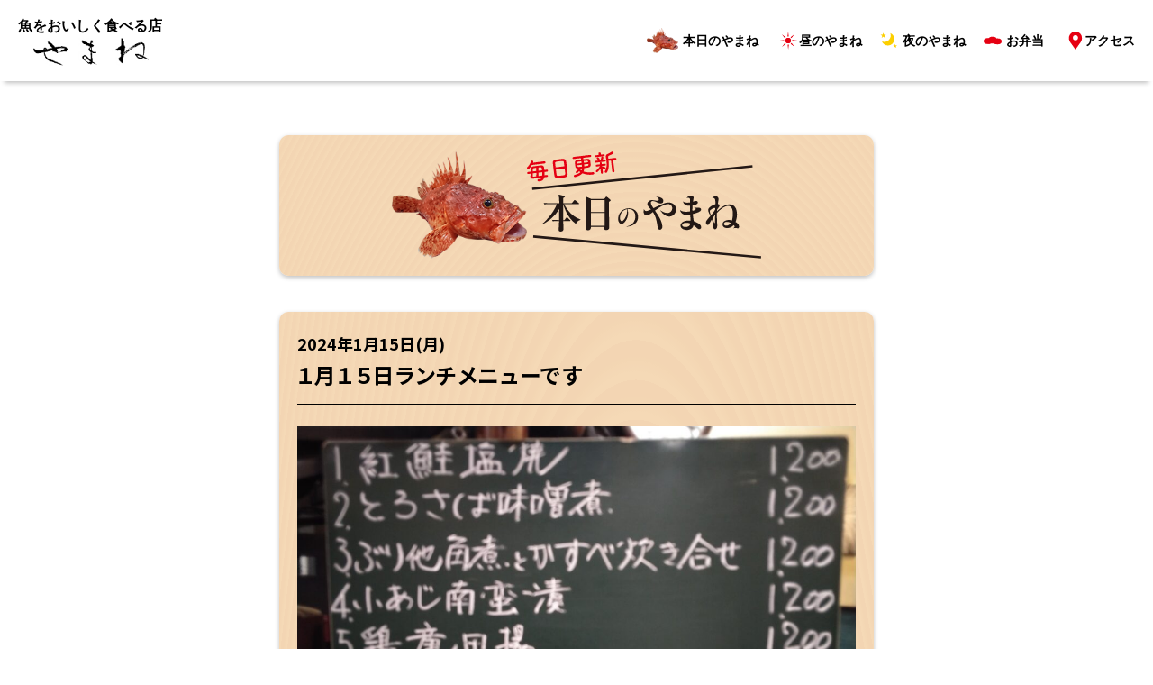

--- FILE ---
content_type: text/html; charset=UTF-8
request_url: https://n-yamane.com/2024/01/15/%EF%BC%91%E6%9C%88%EF%BC%91%EF%BC%95%E6%97%A5%E3%83%A9%E3%83%B3%E3%83%81%E3%83%A1%E3%83%8B%E3%83%A5%E3%83%BC%E3%81%A7%E3%81%99/
body_size: 4738
content:
<!DOCTYPE html>
<html lang="ja">
<head>
    <!-- Global site tag (gtag.js) - Google Analytics -->
<script async src="https://www.googletagmanager.com/gtag/js?id=UA-176144140-1"></script>
<script>
  window.dataLayer = window.dataLayer || [];
  function gtag(){dataLayer.push(arguments);}
  gtag('js', new Date());
  gtag('config', 'UA-176144140-1');
</script>
    <meta charset="UTF-8">
    <meta name="viewport" content="width=device-width, initial-scale=1.0">
<!--     <meta name="format-detection" content="telephone=no"> -->
    <title>本日のやまね | 酒処やまね</title>
    <meta name="description" content="「酒処・やまね」は、主人が毎日築地市場へ仕入れに行く新鮮な食材や、週に一度は自ら釣りへ出かけ、これ以上が無いほど鮮度抜群の魚をリーズナブルに楽しめるお店です！" />
    <link rel="stylesheet" href="https://n-yamane.com/wp-content/themes/yamane/css/style.min.css">
	<style>
        section.pager {
            display: flex;
            justify-content: space-between;
            padding: 40px 20px 0;
        }
        section.pager a {
            font-size: 1.3rem;
				font-weight: bold;
				padding: .5em 1em;
            background-color: #fff;
            -webkit-box-shadow: 0 2px 5px rgba(0,0,0,0.25);
            box-shadow: 0 2px 5px rgba(0,0,0,0.25);
            border-radius: 7px;
            display: inline-block;
        }
        section.pager a:hover {
            color: #e60012;
        }
			p.go-top {
            text-align: center;
				padding-top: 40px;
        }
        p.go-top a {
            color: #fff;
            font-size: 1.3rem;
				font-weight: bold;
            padding: 1em 1.5em;
            background-color: #e60012;
            -webkit-box-shadow: 0 2px 5px rgba(0,0,0,0.25);
            box-shadow: 0 2px 5px rgba(0,0,0,0.25);
            border-radius: 7px;
            display: inline-block;
        }
		p.go-top a i {
			margin-right: 5px;
		}
    </style>
    <link rel="apple-touch-icon" type="image/png" href="https://n-yamane.com/wp-content/themes/yamane/img/apple-touch-icon-180x180.png">
	<link rel="icon" type="image/png" href="https://n-yamane.com/wp-content/themes/yamane/img/icon-192x192.png">
    <link rel='dns-prefetch' href='//s.w.org' />
<link rel="alternate" type="application/rss+xml" title="酒処やまね | 魚をおいしく食べる店 &raquo; １月１５日ランチメニューです のコメントのフィード" href="https://n-yamane.com/2024/01/15/%ef%bc%91%e6%9c%88%ef%bc%91%ef%bc%95%e6%97%a5%e3%83%a9%e3%83%b3%e3%83%81%e3%83%a1%e3%83%8b%e3%83%a5%e3%83%bc%e3%81%a7%e3%81%99/feed/" />
		<script type="text/javascript">
			window._wpemojiSettings = {"baseUrl":"https:\/\/s.w.org\/images\/core\/emoji\/13.0.0\/72x72\/","ext":".png","svgUrl":"https:\/\/s.w.org\/images\/core\/emoji\/13.0.0\/svg\/","svgExt":".svg","source":{"concatemoji":"https:\/\/n-yamane.com\/wp-includes\/js\/wp-emoji-release.min.js?ver=5.5.17"}};
			!function(e,a,t){var n,r,o,i=a.createElement("canvas"),p=i.getContext&&i.getContext("2d");function s(e,t){var a=String.fromCharCode;p.clearRect(0,0,i.width,i.height),p.fillText(a.apply(this,e),0,0);e=i.toDataURL();return p.clearRect(0,0,i.width,i.height),p.fillText(a.apply(this,t),0,0),e===i.toDataURL()}function c(e){var t=a.createElement("script");t.src=e,t.defer=t.type="text/javascript",a.getElementsByTagName("head")[0].appendChild(t)}for(o=Array("flag","emoji"),t.supports={everything:!0,everythingExceptFlag:!0},r=0;r<o.length;r++)t.supports[o[r]]=function(e){if(!p||!p.fillText)return!1;switch(p.textBaseline="top",p.font="600 32px Arial",e){case"flag":return s([127987,65039,8205,9895,65039],[127987,65039,8203,9895,65039])?!1:!s([55356,56826,55356,56819],[55356,56826,8203,55356,56819])&&!s([55356,57332,56128,56423,56128,56418,56128,56421,56128,56430,56128,56423,56128,56447],[55356,57332,8203,56128,56423,8203,56128,56418,8203,56128,56421,8203,56128,56430,8203,56128,56423,8203,56128,56447]);case"emoji":return!s([55357,56424,8205,55356,57212],[55357,56424,8203,55356,57212])}return!1}(o[r]),t.supports.everything=t.supports.everything&&t.supports[o[r]],"flag"!==o[r]&&(t.supports.everythingExceptFlag=t.supports.everythingExceptFlag&&t.supports[o[r]]);t.supports.everythingExceptFlag=t.supports.everythingExceptFlag&&!t.supports.flag,t.DOMReady=!1,t.readyCallback=function(){t.DOMReady=!0},t.supports.everything||(n=function(){t.readyCallback()},a.addEventListener?(a.addEventListener("DOMContentLoaded",n,!1),e.addEventListener("load",n,!1)):(e.attachEvent("onload",n),a.attachEvent("onreadystatechange",function(){"complete"===a.readyState&&t.readyCallback()})),(n=t.source||{}).concatemoji?c(n.concatemoji):n.wpemoji&&n.twemoji&&(c(n.twemoji),c(n.wpemoji)))}(window,document,window._wpemojiSettings);
		</script>
		<style type="text/css">
img.wp-smiley,
img.emoji {
	display: inline !important;
	border: none !important;
	box-shadow: none !important;
	height: 1em !important;
	width: 1em !important;
	margin: 0 .07em !important;
	vertical-align: -0.1em !important;
	background: none !important;
	padding: 0 !important;
}
</style>
	<link rel='stylesheet' id='wp-block-library-css'  href='https://n-yamane.com/wp-includes/css/dist/block-library/style.min.css?ver=5.5.17' type='text/css' media='all' />
<link rel="https://api.w.org/" href="https://n-yamane.com/wp-json/" /><link rel="alternate" type="application/json" href="https://n-yamane.com/wp-json/wp/v2/posts/2844" /><link rel="EditURI" type="application/rsd+xml" title="RSD" href="https://n-yamane.com/xmlrpc.php?rsd" />
<link rel="wlwmanifest" type="application/wlwmanifest+xml" href="https://n-yamane.com/wp-includes/wlwmanifest.xml" /> 
<link rel='prev' title='１月１２日ランチです' href='https://n-yamane.com/2024/01/12/%ef%bc%91%e6%9c%88%ef%bc%91%ef%bc%92%e6%97%a5%e3%83%a9%e3%83%b3%e3%83%81%e3%81%a7%e3%81%99/' />
<link rel='next' title='１月１６日ランチです' href='https://n-yamane.com/2024/01/16/%ef%bc%91%e6%9c%88%ef%bc%91%ef%bc%96%e6%97%a5%e3%83%a9%e3%83%b3%e3%83%81%e3%81%a7%e3%81%99/' />
<meta name="generator" content="WordPress 5.5.17" />
<link rel="canonical" href="https://n-yamane.com/2024/01/15/%ef%bc%91%e6%9c%88%ef%bc%91%ef%bc%95%e6%97%a5%e3%83%a9%e3%83%b3%e3%83%81%e3%83%a1%e3%83%8b%e3%83%a5%e3%83%bc%e3%81%a7%e3%81%99/" />
<link rel='shortlink' href='https://n-yamane.com/?p=2844' />
<link rel="alternate" type="application/json+oembed" href="https://n-yamane.com/wp-json/oembed/1.0/embed?url=https%3A%2F%2Fn-yamane.com%2F2024%2F01%2F15%2F%25ef%25bc%2591%25e6%259c%2588%25ef%25bc%2591%25ef%25bc%2595%25e6%2597%25a5%25e3%2583%25a9%25e3%2583%25b3%25e3%2583%2581%25e3%2583%25a1%25e3%2583%258b%25e3%2583%25a5%25e3%2583%25bc%25e3%2581%25a7%25e3%2581%2599%2F" />
<link rel="alternate" type="text/xml+oembed" href="https://n-yamane.com/wp-json/oembed/1.0/embed?url=https%3A%2F%2Fn-yamane.com%2F2024%2F01%2F15%2F%25ef%25bc%2591%25e6%259c%2588%25ef%25bc%2591%25ef%25bc%2595%25e6%2597%25a5%25e3%2583%25a9%25e3%2583%25b3%25e3%2583%2581%25e3%2583%25a1%25e3%2583%258b%25e3%2583%25a5%25e3%2583%25bc%25e3%2581%25a7%25e3%2581%2599%2F&#038;format=xml" />
</head>
<body class="post-template-default single single-post postid-2844 single-format-standard">
    <header class=page-header>
    <div class="page-header-inner">
        <div class="logo">
            <h1 class="logo-copy">魚をおいしく食べる店</h1>
            <a href="/" class="main-logo">ロゴ（酒処・やまね）</a>
        </div>
        <div class="item-right">
            <!-- <a class="icon" href="#takeout">お弁当こちらへ（酒処 やまね）</a> -->
            <div class="trigger-wrap">
                <div class="trigger">
                    <span></span>
                    <span></span>
                    <span></span>
                </div>
            </div>
            <div class="header-content">
                <div class="header-content-inner">
                    <div class="nav">
                        <nav>
                            <ul>
                                <li><a href="https://n-yamane.com/2024/01/15/%ef%bc%91%e6%9c%88%ef%bc%91%ef%bc%95%e6%97%a5%e3%83%a9%e3%83%b3%e3%83%81%e3%83%a1%e3%83%8b%e3%83%a5%e3%83%bc%e3%81%a7%e3%81%99/" class="today">本日のやまね</a></li>
                                <li><a href="/#lunch" class="lunch">昼のやまね</a></li>
                                <li><a href="/#dinner" class="dinner">夜のやまね</a></li>
                                <li><a href="/#takeout" class="takeout">お弁当</a></li>
                                <li><a href="/#access" class="access">アクセス</a></li>
                            </ul>
                        </nav>
                    </div>
                </div>
            </div>
        </div>
    </div>
    <div class="drawer-overlay"></div>
</header>    <main>
        <div class="today-wrap">
            <section class="today">
                <div class="today-content">
                    <h2 class="title-today">
                        <span class="i-fish">オニカサ（酒処やまね）</span>
                        <span class="title-text">本日のやまね（酒処やまね）</span>
                    </h2>
                </div>
            </section>
            <section id="content">
                <div class="inner">
                                            <time>2024年1月15日(月)</time>
								<h3 style="font-size: 2rem; border-bottom: 1px solid #000; margin-bottom: 1em; padding-bottom: .5em;">１月１５日ランチメニューです</h3>
                        <p>
<figure class="wp-block-image size-large is-resized"><img loading="lazy" src="http://n-yamane.com/wp-content/uploads/2024/01/IMG_20240115_110857-1024x768.jpg" alt="" class="wp-image-2845" width="773" height="581" srcset="https://n-yamane.com/wp-content/uploads/2024/01/IMG_20240115_110857-1024x768.jpg 1024w, https://n-yamane.com/wp-content/uploads/2024/01/IMG_20240115_110857-300x225.jpg 300w, https://n-yamane.com/wp-content/uploads/2024/01/IMG_20240115_110857-768x576.jpg 768w, https://n-yamane.com/wp-content/uploads/2024/01/IMG_20240115_110857-1536x1152.jpg 1536w, https://n-yamane.com/wp-content/uploads/2024/01/IMG_20240115_110857-2048x1536.jpg 2048w" sizes="(max-width: 773px) 100vw, 773px" /></figure>
</p>
                                    </div>
            </section>
				<section class="pager">
						<a href="https://n-yamane.com/2024/01/12/%ef%bc%91%e6%9c%88%ef%bc%91%ef%bc%92%e6%97%a5%e3%83%a9%e3%83%b3%e3%83%81%e3%81%a7%e3%81%99/" rel="prev">← 過去の記事</a>                <a href="https://n-yamane.com/2024/01/16/%ef%bc%91%e6%9c%88%ef%bc%91%ef%bc%96%e6%97%a5%e3%83%a9%e3%83%b3%e3%83%81%e3%81%a7%e3%81%99/" rel="next">最新の記事 →</a>            </section>
				<p class="go-top"><a href="/"><i class="fas fa-fish fa-lg faa-ring animated"></i>トップページへ</a></p>
        </div>
        <section id="access">
            <div class="access-text">
                <h2>
                    <!-- <span class="oyakata"></span> -->
                    <span class="logo"></span>
                </h2>
						<p style="border-bottom: 1px solid #ccc; padding-bottom: .5em; margin-bottom: 1em;">〒106-0031<br>東京都港区西麻布４-５-８<br>LA西麻布ビルB1</p>
                <p style="font-size: 1.2rem;"><b>営業時間</b><br>[月～金]11:30～14:00（L.O）、<br>17:30～23:00（L.O.22:00）<br>[土・祝日]17:30～23:00（L.O.22:00）</p>
                <p style="font-size: 1.2rem;"><b>定休日</b><br>日曜日・年末年始・その他不定休</p>
            </div>
            <div class="gmap-wrap">
                <div class="gmap">
                    <iframe src="https://www.google.com/maps/embed?pb=!1m14!1m8!1m3!1d3241.83010703682!2d139.7209676!3d35.6565572!3m2!1i1024!2i768!4f13.1!3m3!1m2!1s0x60188b71b8edbdc9%3A0x981effc583179bc!2z6YWS5YemIOOChOOBvuOBrQ!5e0!3m2!1sja!2sjp!4v1595845049972!5m2!1sja!2sjp" width="600" height="450" frameborder="0" style="border:0;" allowfullscreen="" aria-hidden="false" tabindex="0"></iframe>
                </div>
            </div>
        </section>
    </main>
    <footer>
    <div class="footer-inner">
        <h2>お問い合わせ</h2>
        <a class="contact" href="tel:0334007840"><i class="fas fa-sm fa-phone-alt faa-ring animated" style="margin-right: 5px;"></i>03-3400-7840</a>
    </div>
    <p class="copyright">© 2020 酒処やまね</p>
</footer>    <script src="https://kit.fontawesome.com/bbcdcbd772.js" crossorigin="anonymous"></script>
    <link rel="stylesheet" href="https://cdnjs.cloudflare.com/ajax/libs/font-awesome-animation/0.2.1/font-awesome-animation.min.css">
    <script src="https://code.jquery.com/jquery-3.5.1.min.js"
        integrity="sha256-9/aliU8dGd2tb6OSsuzixeV4y/faTqgFtohetphbbj0=" crossorigin="anonymous"></script>
        <script type="text/javascript" src="https://n-yamane.com/wp-content/themes/yamane/js/main.js"></script>
    <script type='text/javascript' src='https://n-yamane.com/wp-includes/js/wp-embed.min.js?ver=5.5.17' id='wp-embed-js'></script>
</body>
</html>

--- FILE ---
content_type: text/css
request_url: https://n-yamane.com/wp-content/themes/yamane/css/style.min.css
body_size: 4289
content:
@import url("https://fonts.googleapis.com/css2?family=Noto+Sans+JP:wght@400;700&family=Oswald:wght@700&display=swap");*{box-sizing:border-box;-webkit-box-sizing:border-box;-moz-box-sizing:border-box}body,h1,h2,h3,p,ul,figure{margin:0}ul{padding:0}p{font-size:1.5rem}html{font-size:62.5%}body{font-family:'Noto Sans JP', "ヒラギノ角ゴ Pro W3", "Hiragino Kaku Gothic ProN", "游ゴシック体", YuGothic, "游ゴシック", "Yu Gothic", "メイリオ", Meiryo, sans-serif;line-height:1.7;letter-spacing:.1em;-webkit-font-feature-settings:"palt";font-feature-settings:"palt"}main{display:block}a{font-family:serif;color:#000;font-size:1.7rem;font-weight:bold;text-decoration:none;-webkit-transition:all 0.2s;transition:all 0.2s;position:relative}ul{list-style-type:none}img{width:100%;max-width:100%;height:auto;vertical-align:top}div.youtube{position:relative;width:100%;padding-top:56.25%}div.youtube iframe{position:absolute;top:0;right:0;width:100% !important;height:100% !important}.gmap{position:relative;width:100%;height:100%}.gmap iframe,.gmap object,.gmap embed{width:100%;height:100%}_:-ms-lang(x)::-ms-backdrop,main section#first-view div.today-content-inner{background:#f2d1aa}_:-ms-lang(x)::-ms-backdrop,main div.today-wrap section.today div.today-content{background:#f2d1aa}_:-ms-lang(x)::-ms-backdrop,main div.today-wrap section#content div.inner{background:#f2d1aa}main section#lunch,main section#dinner{padding-top:80px}main section#lunch h2.title,main section#dinner h2.title{display:-webkit-box;display:-webkit-flex;display:-ms-flexbox;display:flex;-webkit-box-orient:vertical;-webkit-box-direction:normal;-webkit-flex-direction:column;-ms-flex-direction:column;flex-direction:column;-webkit-box-align:center;-webkit-align-items:center;-ms-flex-align:center;align-items:center;margin-bottom:1.5em}main section#lunch h2.title div.title-item,main section#dinner h2.title div.title-item{width:160px;height:110px;background-repeat:no-repeat;background-size:contain;text-indent:-9999px}main section#lunch figure,main section#dinner figure{position:relative}main section#lunch figure figcaption,main section#dinner figure figcaption{width:65px;height:155px;background-image:url("../img/caption_bg.png");background-repeat:no-repeat;background-size:contain;position:absolute;top:1em;display:-webkit-box;display:-webkit-flex;display:-ms-flexbox;display:flex;-webkit-box-pack:center;-webkit-justify-content:center;-ms-flex-pack:center;justify-content:center}main section#lunch figure figcaption span,main section#dinner figure figcaption span{-webkit-writing-mode:vertical-rl;-ms-writing-mode:tb-rl;writing-mode:vertical-rl;font-size:1.7rem;font-weight:bold;display:inline-block}main section#lunch p,main section#dinner p{padding:1.5em 30px 0}main section#other div.other-item figure:first-of-type figcaption,main section#other div.other-item figure:last-child figcaption{font-size:1.3rem;font-weight:bold;padding:.7em 1.4em;background-color:rgba(255,255,255,0.8);position:absolute;bottom:0}header.page-header{position:fixed;width:100%;display:-webkit-box;display:-webkit-flex;display:-ms-flexbox;display:flex;background-color:#fff;-webkit-box-shadow:0 7px 5px -5px rgba(0,0,0,0.25);box-shadow:0 7px 5px -5px rgba(0,0,0,0.25);z-index:3}header.page-header div.page-header-inner{width:100%;max-width:1600px;margin-left:auto;margin-right:auto;display:-webkit-box;display:-webkit-flex;display:-ms-flexbox;display:flex}header.page-header div.page-header-inner div.logo{display:-webkit-box;display:-webkit-flex;display:-ms-flexbox;display:flex;-webkit-box-pack:center;-webkit-justify-content:center;-ms-flex-pack:center;justify-content:center;-webkit-box-align:center;-webkit-align-items:center;-ms-flex-align:center;align-items:center;-webkit-box-orient:vertical;-webkit-box-direction:normal;-webkit-flex-direction:column;-ms-flex-direction:column;flex-direction:column;position:relative;z-index:1001}header.page-header div.page-header-inner div.logo h1.logo-copy{font-family:serif;font-size:1.3rem;letter-spacing:normal}header.page-header div.page-header-inner div.logo a.main-logo{display:block;text-indent:-9999px;background-image:url("../img/main-logo.jpg");background-repeat:no-repeat;background-size:contain}header.page-header div.item-right div.header-content div.header-content-inner div.nav nav ul li a:before{content:"";width:20px;height:20px;position:absolute;top:50%;-webkit-transform:translateY(-50%);transform:translateY(-50%)}header.page-header div.item-right div.header-content div.header-content-inner div.nav nav ul li a:hover{opacity:.5}header.page-header div.item-right div.header-content div.header-content-inner div.nav nav ul li a.today:before{background-image:url("../img/i_fish.png");background-repeat:no-repeat;background-size:contain;width:35px;height:28px;left:1em}header.page-header div.item-right div.header-content div.header-content-inner div.nav nav ul li a.lunch:before{background-image:url("../img/i_lunch.svg")}header.page-header div.item-right div.header-content div.header-content-inner div.nav nav ul li a.dinner:before{background-image:url("../img/i_dinner.svg")}header.page-header div.item-right div.header-content div.header-content-inner div.nav nav ul li a.takeout:before{background-image:url("../img/i_takeout.svg")}header.page-header div.item-right div.header-content div.header-content-inner div.nav nav ul li a.access:before{background-image:url("../img/i_access.svg")}main section#first-view{padding-top:60px}main section#first-view div.first-view-img:before{content:"";background-image:url("../img/hero-img.jpg");background-repeat:no-repeat;background-size:cover;display:block}main section#first-view div.today-content{max-width:550px;padding:0 2em}main section#first-view div.today-content-inner{-webkit-box-shadow:0 2px 5px rgba(0,0,0,0.25);box-shadow:0 2px 5px rgba(0,0,0,0.25);background:-webkit-gradient(linear, left top, left bottom, from(rgba(248,223,190,0.6))),repeating-radial-gradient(ellipse at 60% 500%, #f2d1aa, #f2d1aa .2%, #edc9a2 .6%, #edc9a2 1%);background:-webkit-linear-gradient(rgba(248,223,190,0.6)),-webkit-repeating-radial-gradient(60% 500%, ellipse, #f2d1aa, #f2d1aa .2%, #edc9a2 .6%, #edc9a2 1%);background:linear-gradient(rgba(248,223,190,0.6)),repeating-radial-gradient(ellipse at 60% 500%, #f2d1aa, #f2d1aa .2%, #edc9a2 .6%, #edc9a2 1%);border-radius:10px;padding:2em}main section#first-view div.today-content-inner h2.title-today{position:relative;height:73px;display:-webkit-box;display:-webkit-flex;display:-ms-flexbox;display:flex;-webkit-box-pack:center;-webkit-justify-content:center;-ms-flex-pack:center;justify-content:center;margin-bottom:.3em}main section#first-view div.today-content-inner h2.title-today span.i-fish{width:80px;height:65px;background-image:url("../img/i_fish.png");background-repeat:no-repeat;background-size:contain;display:block;text-indent:-9999px}main section#first-view div.today-content-inner h2.title-today span.title-text{width:160px;height:73px;background-image:url("../img/i_today_text.svg");background-repeat:no-repeat;background-size:contain;display:block;text-indent:-9999px}main section#first-view div.today-content-inner time{display:block;font-size:1.7rem;font-weight:bold;letter-spacing:normal;margin-bottom:.3em}main section#first-view div.today-content-inner figure{margin-bottom:1em}main section#first-view div.today-content-inner p{font-size:1.9rem;margin-bottom:2em}main section#first-view div.today-content-inner div.today-btn{width:180px;height:50px;line-height:50px;margin-left:auto;margin-right:auto;background-color:#e60012;-webkit-box-shadow:0 2px 5px rgba(0,0,0,0.25);box-shadow:0 2px 5px rgba(0,0,0,0.25);border-radius:7px;position:relative}main section#first-view div.today-content-inner div.today-btn a{color:#fff;font-size:1.3rem;text-align:center;display:block}main section#first-view div.today-content-inner div.today-btn a i{margin-right:5px}main section#lunch h2.title div.title-item{background-image:url("../img/title_lunch.svg")}main section#lunch figure figcaption{right:1em}main section#lunch figure figcaption span{padding-top:2em}main section#lunch figure figcaption:before{content:"";width:30px;height:30px;background-image:url("../img/i_rice.png");background-repeat:no-repeat;background-size:contain;position:absolute;top:5px;right:15px}main section#dinner h2.title div.title-item{background-image:url("../img/title_dinner.svg")}main section#dinner figure{background-color:#fff4e1}main section#dinner figure figcaption{left:1em}main section#dinner figure figcaption span{padding-top:.5em}main section#measures{padding-top:80px}main section#measures figure{position:relative}main section#measures figure figcaption{width:80px;height:106px;background-image:url("../img/stalker.jpg");background-repeat:no-repeat;background-size:contain;text-indent:-9999px;display:block;position:absolute;top:1em;right:1em}main section#measures div.measures-text{color:#00a93a;padding:1.5em 30px 0}main section#measures div.measures-text h2{font-size:2.3rem;margin-bottom:.7em;line-height:1.3}main section#measures div.measures-text h2 span{font-size:2.8rem}main section#measures div.measures-text ul{font-size:1.7rem;font-weight:bold;border-top:1px solid #00a93a;border-bottom:1px solid #00a93a;padding:.5em 0}main section#other div.other-item{margin-top:40px}main section#other div.other-item figure{position:relative}main section#other div.other-item figure:first-of-type figcaption{left:0}main section#other div.other-item figure:last-child figcaption{right:0}main section#other div.other-item:last-child figure{margin-top:1em}main section#other div.other-item div.other-text{padding:0 30px}main section#other div.other-item div.other-text h3{font-size:1.9rem;margin-bottom:.3em}main section#other div.other-item div.other-text p{margin-bottom:1em}main section#other div.other-item div.other-text p span{font-size:1.1rem;color:#e60012;vertical-align:top}main section#takeout{padding:140px 2em 0}main section#takeout div.takeout-inner{border:2px solid #e60012;border-radius:10px;padding:4em 2em 2em;-webkit-box-shadow:0 2px 5px rgba(0,0,0,0.25);box-shadow:0 2px 5px rgba(0,0,0,0.25);position:relative}main section#takeout div.takeout-inner:before{content:"";width:130px;height:80px;background-image:url("../img/i_takeout_main.svg");background-repeat:no-repeat;background-size:contain;position:absolute;top:-60px;left:50%;-webkit-transform:translateX(-50%);transform:translateX(-50%);z-index:1}main section#takeout div.takeout-inner figure{margin-bottom:2em;position:relative}main section#takeout div.takeout-inner figure figcaption{font-size:1rem;position:absolute;right:0;bottom:-13px}main section#takeout div.takeout-inner h2{font-size:1.7rem;margin-bottom:.3em}main section#takeout div.takeout-inner p.reservation{margin-top:1em;padding-top:1em;border-top:1px solid #e60012;color:#e60012;font-weight:bold;text-align:center;line-height:1.3}main section#takeout div.takeout-inner p.reservation a{font-family:'Oswald', sans-serif;color:#e60012;font-size:2.2rem;font-weight:700}main section#access div.access-text{padding:80px 30px 20px}main section#access div.access-text h2{display:-webkit-box;display:-webkit-flex;display:-ms-flexbox;display:flex;-webkit-box-align:center;-webkit-align-items:center;-ms-flex-align:center;align-items:center;margin-bottom:1em}main section#access div.access-text h2 span.logo{width:130px;height:60px;background-image:url("../img/i_logo.jpg");background-repeat:no-repeat;background-size:contain;display:block}main section#access div.access-text p{margin-bottom:.5em}main section#access div.access-text p:last-child{margin-bottom:0}main section#access div.gmap-wrap{height:300px}main div.today-wrap{padding-top:90px}main div.today-wrap section.today div.today-content{-webkit-box-shadow:0 2px 5px rgba(0,0,0,0.25);box-shadow:0 2px 5px rgba(0,0,0,0.25);background:-webkit-gradient(linear, left top, left bottom, from(rgba(248,223,190,0.6))),repeating-radial-gradient(ellipse at 60% 500%, #f2d1aa, #f2d1aa .2%, #edc9a2 .6%, #edc9a2 1%);background:-webkit-linear-gradient(rgba(248,223,190,0.6)),-webkit-repeating-radial-gradient(60% 500%, ellipse, #f2d1aa, #f2d1aa .2%, #edc9a2 .6%, #edc9a2 1%);background:linear-gradient(rgba(248,223,190,0.6)),repeating-radial-gradient(ellipse at 60% 500%, #f2d1aa, #f2d1aa .2%, #edc9a2 .6%, #edc9a2 1%);border-radius:10px;margin:0 20px;padding:1.5em 1em}main div.today-wrap section.today div.today-content h2.title-today{position:relative;height:73px;display:-webkit-box;display:-webkit-flex;display:-ms-flexbox;display:flex;-webkit-box-pack:center;-webkit-justify-content:center;-ms-flex-pack:center;justify-content:center}main div.today-wrap section.today div.today-content h2.title-today span.i-fish{width:80px;height:65px;background-image:url("../img/i_fish.png");background-repeat:no-repeat;background-size:contain;display:block;text-indent:-9999px}main div.today-wrap section.today div.today-content h2.title-today span.title-text{width:160px;height:73px;background-image:url("../img/i_today_text.svg");background-repeat:no-repeat;background-size:contain;display:block;text-indent:-9999px}main div.today-wrap section#content{padding:40px 20px 0}main div.today-wrap section#content div.inner{background:-webkit-gradient(linear, left top, left bottom, from(rgba(248,223,190,0.6))),repeating-radial-gradient(ellipse at 60% 500%, #f2d1aa, #f2d1aa .2%, #edc9a2 .6%, #edc9a2 1%);background:-webkit-linear-gradient(rgba(248,223,190,0.6)),-webkit-repeating-radial-gradient(60% 500%, ellipse, #f2d1aa, #f2d1aa .2%, #edc9a2 .6%, #edc9a2 1%);background:linear-gradient(rgba(248,223,190,0.6)),repeating-radial-gradient(ellipse at 60% 500%, #f2d1aa, #f2d1aa .2%, #edc9a2 .6%, #edc9a2 1%);border-radius:10px;padding:20px;-webkit-box-shadow:0 2px 5px rgba(0,0,0,0.25);box-shadow:0 2px 5px rgba(0,0,0,0.25)}main div.today-wrap section#content div.inner time{font-size:1.5rem;font-weight:bold;letter-spacing:normal;display:block}main div.today-wrap section#content p{font-size:1.9rem}main div.today-wrap section#content p span{font-size:2.5rem;font-weight:bold}footer{font-family:'Oswald', sans-serif;color:#fff;text-align:center;font-weight:bold;background-color:#111}footer div.footer-inner{padding:20px 0}footer div.footer-inner h2{color:#888;font-size:1.5rem}footer div.footer-inner a.contact{font-family:'Oswald', sans-serif;color:#fff;font-size:2.2rem}footer p.copyright{color:#888;font-size:1rem;font-weight:normal;padding:2em 0;background-color:#000}@media screen and (min-width: 769px){html{font-size:75%}html a[href^="tel:"]{pointer-events:none}html header.page-header{height:90px}html header.page-header div.page-header-inner{-webkit-box-pack:justify;-webkit-justify-content:space-between;-ms-flex-pack:justify;justify-content:space-between;padding-left:20px;padding-right:20px}html header.page-header div.page-header-inner div.logo a.main-logo{width:130px;height:33px}html header.page-header div.page-header-inner div.item-right div.header-content div.header-content-inner div.nav nav{height:90px}html header.page-header div.page-header-inner div.item-right div.header-content div.header-content-inner div.nav nav ul{height:100%;display:-webkit-box;display:-webkit-flex;display:-ms-flexbox;display:flex;-webkit-box-align:center;-webkit-align-items:center;-ms-flex-align:center;align-items:center}html header.page-header div.page-header-inner div.item-right div.header-content div.header-content-inner div.nav nav ul li{margin-left:20px}html header.page-header div.page-header-inner div.item-right div.header-content div.header-content-inner div.nav nav ul li:first-of-type a{padding-left:40px}html header.page-header div.page-header-inner div.item-right div.header-content div.header-content-inner div.nav nav ul li a{font-size:1.2rem;letter-spacing:normal;padding-left:25px}html header.page-header div.page-header-inner div.item-right div.header-content div.header-content-inner div.nav nav ul li a:before{left:0}html header.page-header div.page-header-inner div.item-right div.header-content div.header-content-inner div.nav nav ul li a.lunch:before{left:3px}html header.page-header div.page-header-inner div.item-right div.header-content div.header-content-inner div.nav nav ul li a.access:before{left:5px}html main section#first-view{display:-webkit-box;display:-webkit-flex;display:-ms-flexbox;display:flex;-webkit-box-orient:horizontal;-webkit-box-direction:reverse;-webkit-flex-direction:row-reverse;-ms-flex-direction:row-reverse;flex-direction:row-reverse;-webkit-box-align:center;-webkit-align-items:center;-ms-flex-align:center;align-items:center;padding-top:90px;height:750px;overflow:hidden}html main section#first-view div.first-view-img{width:100%;height:100%}html main section#first-view div.first-view-img:before{width:100%;height:100%;background-position:top}html main section#first-view div.today-content{margin-right:-100px}html main section#first-view div.today-content div.today-content-inner h2.title-today{height:120px}html main section#first-view div.today-content div.today-content-inner h2.title-today span.i-fish{width:150px;height:120px}html main section#first-view div.today-content div.today-content-inner h2.title-today span.title-text{width:260px;height:120px}html main div.hood-wrap{display:-webkit-box;display:-webkit-flex;display:-ms-flexbox;display:flex;-webkit-box-pack:justify;-webkit-justify-content:space-between;-ms-flex-pack:justify;justify-content:space-between;max-width:1400px;margin-left:auto;margin-right:auto}html main div.hood-wrap section#lunch{padding-top:120px;width:calc(50% - 20px)}html main div.hood-wrap section#lunch h2 div.title-item{width:250px;height:170px}html main div.hood-wrap section#lunch figure figcaption{width:100px;height:240px;left:1em}html main div.hood-wrap section#lunch figure figcaption:before{width:50px;height:40px;right:20px}html main div.hood-wrap section#lunch figure figcaption span{font-size:2.2rem}html main div.hood-wrap section#dinner{padding-top:120px;width:calc(50% - 20px)}html main div.hood-wrap section#dinner h2 div.title-item{width:250px;height:170px}html main div.hood-wrap section#dinner figure figcaption{width:100px;height:240px}html main div.hood-wrap section#dinner figure figcaption span{font-size:2.2rem}html main section#measures{display:-webkit-box;display:-webkit-flex;display:-ms-flexbox;display:flex;-webkit-box-pack:center;-webkit-justify-content:center;-ms-flex-pack:center;justify-content:center;-webkit-box-align:center;-webkit-align-items:center;-ms-flex-align:center;align-items:center;padding-top:120px}html main section#measures figure{width:50%}html main section#measures figure figcaption{width:130px;height:162px;left:1em}html main section#measures div.measures-text-wrap{width:50%}html main section#measures div.measures-text-wrap div.measures-text{max-width:550px;margin:0 auto;padding-top:0}html main section#measures div.measures-text-wrap div.measures-text h2{font-size:3rem}html main section#measures div.measures-text-wrap div.measures-text h2 span{font-size:3.5rem}html main section#measures div.measures-text-wrap div.measures-text ul{font-size:1.9rem}html main section#other div.other-item{margin-top:120px}html main section#other div.other-item-first{position:relative}html main section#other div.other-item-first div.other-text{max-width:630px;background-color:#fff;padding:60px;position:absolute;top:0;z-index:2}html main section#other div.other-item-first div.other-text p{margin-bottom:0}html main section#other div.other-item-first figure{height:600px;overflow:hidden}html main section#other div.other-item-first figure img{position:absolute;bottom:50%;-webkit-transform:translateY(50%);transform:translateY(50%)}html main section#other div.other-item-wrap{max-width:970px;margin-left:auto;margin-right:auto}html main section#other div.other-item-wrap div.other-item div.other-item-img{display:-webkit-box;display:-webkit-flex;display:-ms-flexbox;display:flex}html main section#takeout{padding-top:230px;max-width:1200px;margin-left:auto;margin-right:auto}html main section#takeout div.takeout-inner{display:-webkit-box;display:-webkit-flex;display:-ms-flexbox;display:flex;-webkit-box-align:center;-webkit-align-items:center;-ms-flex-align:center;align-items:center;-webkit-box-pack:center;-webkit-justify-content:center;-ms-flex-pack:center;justify-content:center;padding:90px 60px 50px 30px}html main section#takeout div.takeout-inner:before{width:260px;height:160px;top:-120px}html main section#takeout div.takeout-inner figure{margin-bottom:0;margin-right:30px}html main section#takeout div.takeout-inner figure figcaption{font-size:1.3rem}html main section#takeout div.takeout-inner div.takeout-text{max-width:580px}html main section#takeout div.takeout-inner div.takeout-text p.reservation a{font-size:3rem}html main section#access{position:relative;padding-top:90px}html main section#access div.gmap-wrap{height:630px}html main section#access div.access-text{background-color:#fff;padding:30px;position:absolute;right:0;z-index:1}html main section#access div.access-text p{font-size:1.3rem}html main div.today-wrap{max-width:700px;margin-left:auto;margin-right:auto;padding-top:150px}html main div.today-wrap section.today div.today-content h2.title-today{height:120px}html main div.today-wrap section.today div.today-content h2.title-today span.i-fish{width:150px;height:120px}html main div.today-wrap section.today div.today-content h2.title-today span.title-text{width:260px;height:120px}html footer div.footer-inner{padding:40px 0}html footer div.footer-inner a.contact{font-size:3rem}}@media screen and (max-width: 768px){header.page-header{height:60px;-webkit-box-pack:end;-webkit-justify-content:flex-end;-ms-flex-pack:end;justify-content:flex-end}header.page-header div.page-header-inner div.logo{padding-left:15px}header.page-header div.page-header-inner div.logo a.main-logo{width:100px;height:24px}header.page-header div.page-header-inner div.item-right{height:100%;display:-webkit-box;display:-webkit-flex;display:-ms-flexbox;display:flex;position:absolute;right:0}header.page-header div.page-header-inner div.item-right a.icon{width:70px;height:45px;background-image:url("../img/i_takeout_btn.svg");background-repeat:no-repeat;margin-top:8px;text-indent:-9999px;display:block}header.page-header div.page-header-inner div.item-right div.trigger-wrap div.trigger{position:relative;width:24px;height:18px;margin:21px 18px;display:inline-block;-webkit-transition:all .5s;transition:all .5s;cursor:pointer;z-index:3}header.page-header div.page-header-inner div.item-right div.trigger-wrap div.trigger span{position:absolute;left:0;width:100%;height:2px;background-color:#000;display:inline-block;-webkit-transition:all .5s;transition:all .5s}header.page-header div.page-header-inner div.item-right div.trigger-wrap div.trigger span:nth-of-type(1){top:0}header.page-header div.page-header-inner div.item-right div.trigger-wrap div.trigger span:nth-of-type(2){top:8px}header.page-header div.page-header-inner div.item-right div.trigger-wrap div.trigger span:nth-of-type(3){bottom:0}header.page-header div.page-header-inner div.item-right div.trigger-wrap.open{width:60px;height:60px;position:relative;background-color:#e60012;z-index:2}header.page-header div.page-header-inner div.item-right div.trigger-wrap.open div.trigger span:nth-of-type(1){-webkit-transform:translateY(8px) rotate(45deg);transform:translateY(8px) rotate(45deg)}header.page-header div.page-header-inner div.item-right div.trigger-wrap.open div.trigger span:nth-of-type(2){opacity:0}header.page-header div.page-header-inner div.item-right div.trigger-wrap.open div.trigger span:nth-of-type(3){-webkit-transform:translateY(-9px) rotate(-45deg);transform:translateY(-9px) rotate(-45deg)}header.page-header div.page-header-inner div.item-right div.header-content{position:fixed;top:0;left:0;width:calc(100% - 60px);max-height:450px;height:100%;background-color:#fff;-webkit-transition:all 0.2s;transition:all 0.2s;-webkit-transform:translate(-100%);transform:translate(-100%);z-index:1000}header.page-header div.page-header-inner div.item-right div.header-content.open{-webkit-transform:translate(0);transform:translate(0);-webkit-box-shadow:0 2px 10px rgba(0,0,0,0.25);box-shadow:0 2px 10px rgba(0,0,0,0.25)}header.page-header div.page-header-inner div.item-right div.header-content-inner{display:-webkit-box;display:-webkit-flex;display:-ms-flexbox;display:flex;-webkit-box-align:center;-webkit-align-items:center;-ms-flex-align:center;align-items:center;height:100%}header.page-header div.page-header-inner div.item-right div.header-content-inner div.nav{width:100%;padding-top:60px}header.page-header div.page-header-inner div.item-right div.header-content-inner div.nav ul li{height:60px;line-height:60px}header.page-header div.page-header-inner div.item-right div.header-content-inner div.nav ul li a{display:block;padding-left:4em}header.page-header div.page-header-inner div.item-right div.header-content-inner div.nav ul li a:before{left:1.5em}header.page-header div.page-header-inner div.item-right div.header-content-inner div.nav ul li a:hover{background-color:#ccc}header.page-header div.page-header-inner div.item-right div.header-content-inner div.nav ul li a.lunch:before{background-image:url("../img/i_lunch.svg")}header.page-header div.page-header-inner div.item-right div.header-content-inner div.nav ul li a.dinner:before{background-image:url("../img/i_dinner.svg")}header.page-header div.page-header-inner div.item-right div.header-content-inner div.nav ul li a.takeout:before{background-image:url("../img/i_takeout.svg")}header.page-header div.page-header-inner div.item-right div.header-content-inner div.nav ul li a.access:before{background-image:url("../img/i_access.svg")}header.page-header div.drawer-overlay{position:fixed;z-index:1;top:0;left:0;display:none;width:100%;height:100%;background-color:rgba(255,255,255,0.95)}header.page-header div.drawer-overlay.open{display:block}main section#first-view div.first-view-img:before{height:0;padding-top:65.3%;background-position:center}main section#first-view div.today-content{margin-top:-30px;margin-left:auto;margin-right:auto}}


--- FILE ---
content_type: image/svg+xml
request_url: https://n-yamane.com/wp-content/themes/yamane/img/i_dinner.svg
body_size: 636
content:
<?xml version="1.0" encoding="utf-8"?>
<!-- Generator: Adobe Illustrator 24.2.1, SVG Export Plug-In . SVG Version: 6.00 Build 0)  -->
<svg version="1.1" id="レイヤー_1" xmlns="http://www.w3.org/2000/svg" xmlns:xlink="http://www.w3.org/1999/xlink" x="0px"
	 y="0px" viewBox="0 0 60 60" style="enable-background:new 0 0 60 60;" xml:space="preserve">
<style type="text/css">
	.st0{clip-path:url(#SVGID_2_);}
	.st1{fill:#FCCF00;}
	.st2{font-family:'KozGoPr6N-Regular-83pv-RKSJ-H';}
	.st3{font-size:23.9101px;}
	.st4{font-size:19.1765px;}
</style>
<g>
	<defs>
		<rect id="SVGID_1_" width="60" height="60"/>
	</defs>
	<clipPath id="SVGID_2_">
		<use xlink:href="#SVGID_1_"  style="overflow:visible;"/>
	</clipPath>
	<g class="st0">
		<path class="st1" d="M47.53,24.96c0,11.84-9.6,21.44-21.44,21.44c-9.05,0-16.79-5.61-19.92-13.55c2.42,0.95,5.09,1.49,7.86,1.49
			c11.84,0,21.44-9.6,21.44-21.44c0-2.77-0.54-5.43-1.49-7.86C41.92,8.17,47.53,15.91,47.53,24.96z"/>
		<text transform="matrix(1 0 0 1 -2.441406e-04 19.6587)" class="st1 st2 st3">★</text>
		<text transform="matrix(1 0 0 1 40.824 54.8813)" class="st1 st2 st4">★</text>
	</g>
</g>
</svg>


--- FILE ---
content_type: image/svg+xml
request_url: https://n-yamane.com/wp-content/themes/yamane/img/i_today_text.svg
body_size: 5308
content:
<?xml version="1.0" encoding="utf-8"?>
<!-- Generator: Adobe Illustrator 24.2.1, SVG Export Plug-In . SVG Version: 6.00 Build 0)  -->
<svg version="1.1" id="レイヤー_1" xmlns="http://www.w3.org/2000/svg" xmlns:xlink="http://www.w3.org/1999/xlink" x="0px"
	 y="0px" viewBox="0 0 300.14 137.04" style="enable-background:new 0 0 300.14 137.04;" xml:space="preserve">
<style type="text/css">
	.st0{fill:#231815;stroke:#231815;stroke-width:3;stroke-miterlimit:10;}
	.st1{fill:#231815;}
	.st2{fill:#E50012;}
</style>
<line class="st0" x1="6.7" y1="47.8" x2="289.05" y2="18.93"/>
<line class="st0" x1="8.07" y1="108.76" x2="300" y2="135.55"/>
<g>
	<path class="st1" d="M62.59,92.62c-11.36-8.39-15.37-22.35-16-25.22h-0.16c-0.1,3.86-0.1,4.27-0.1,5.11
		c0,2.4,0.16,13.08,0.16,15.21h1.56l2.29-2.87c0.21-0.26,0.52-0.62,0.78-0.62s0.62,0.21,0.94,0.52l3.13,2.87
		c0.31,0.26,0.52,0.52,0.52,0.83c0,0.47-0.47,0.52-0.83,0.52h-8.39c0.05,1.56,0.26,9.17,0.26,10.32c0,0.73,0,3.18-3.7,3.18
		c-2.24,0-2.34-1.2-2.34-2.34c0-0.16,0.47-10.16,0.52-11.15h-2.6c-3.18,0-4.33,0.16-5.63,0.36l-0.89-1.93
		c3.18,0.31,6.88,0.31,7.45,0.31h1.67c0.16-8.34,0.16-8.81,0.21-13.96c-2.66,3.86-5,7.3-10.27,11.88
		c-2.19,1.93-6.77,5.58-11.25,7.35l-0.21-0.36C32.78,81.05,37.32,69.95,38.25,67.4H27.94c-3.23,0-4.32,0.1-5.68,0.37l-0.83-1.93
		c3.18,0.26,6.88,0.31,7.45,0.31h12.61c0-3.8-0.31-8.86-0.99-11.05l7.29,1.72c0.83,0.21,0.89,0.47,0.89,0.68
		c0,0.68-0.21,0.78-2.08,1.98c-0.05,1.04-0.16,5.73-0.16,6.67h11.05l2.87-3.44c0.31-0.36,0.52-0.63,0.78-0.63
		c0.31,0,0.63,0.26,0.99,0.52l4.22,3.44c0.26,0.21,0.52,0.47,0.52,0.78c0,0.52-0.47,0.57-0.78,0.57h-18.5
		c2.19,4.07,8.18,15.06,21.16,19.7v0.31C65.04,88.6,64.2,89.96,62.59,92.62z"/>
	<path class="st1" d="M105.16,64.27c-0.1,6.25-0.05,12.87,0.05,20.69c0,1.98,0.26,10.63,0.26,12.4c0,3.33-3.8,3.33-4.12,3.33
		c-1.98,0-2.03-0.89-2.03-2.24c0-0.21,0.05-1.88,0.05-2.08H81.87c0.05,1.62,0.16,4.48-3.86,4.48c-2.08,0-2.08-1.2-2.08-2.97
		c0-1.04,0.36-22.72,0.36-26.99c0-9.01-0.26-10.73-0.68-13.13l6.98,3.07h16.31l2.03-2.45c0.42-0.47,0.57-0.68,0.89-0.68
		c0.31,0,0.52,0.21,0.99,0.57l3.8,3.23c0.31,0.26,0.63,0.63,0.63,0.99C107.24,63.23,106.72,63.49,105.16,64.27z M99.43,62.08H81.87
		v15.42h17.56V62.08z M99.43,78.76H81.87v16.36h17.56V78.76z"/>
	<path class="st1" d="M127.42,96.07c1.89-0.49,6.9-1.76,9.46-5.82c1.4-2.21,2.05-4.68,2.05-7.06c0-4.49-2.28-9.53-8.65-9.53
		c-0.72,0-1.14,0.07-1.53,0.13c0.23,0.75,0.81,2.63,0.81,5.14c0,7.25-4.94,13.79-8.36,13.79c-1.17,0-4.36-1.2-4.36-6.47
		c0-8.49,6.96-13.59,13.98-13.59c6.15,0,11.58,3.97,11.58,11.06c0,7.51-6.11,12-14.93,12.62L127.42,96.07z M119.16,85.14
		c0,2.15,0.94,4.1,2.41,4.1c2.28,0,6.76-6.8,6.76-12.91c0-0.98-0.13-1.89-0.19-2.44C120.98,75.26,119.16,81.27,119.16,85.14z"/>
	<path class="st1" d="M181.36,65.26c5.68,0,9.85,3.86,9.85,8.96c0,4.74-4.27,9.01-8.75,9.01c-6.2,0-10.47-6.15-11.88-8.18
		c2.87,1.93,5.99,3.6,9.43,3.6c3.96,0,6.1-2.97,6.1-5.99c0-3.54-2.71-5.37-5.37-5.37c-3.33,0-7.5,2.19-10.47,4.07
		c-0.99,0.62-5.31,3.6-6.2,4.22c4.43,6.83,4.95,7.56,5.99,9.59c1.98,3.8,3.44,7.56,3.44,11.36c0,2.08-1.36,3.65-3.18,3.65
		c-1.41,0-2.4-0.57-2.87-3.44c-1.41-8.91-2.08-13.08-6.04-19.28c-5.11,3.86-6.51,4.48-7.97,4.48c-1.67,0-3.91-1.3-3.91-5
		c0-1.15,0.16-1.93,0.42-3.23c0.63,1.3,1.3,2.5,2.87,2.5c1.2,0,2.6-0.52,6.1-2.08c-0.73-0.83-0.73-0.83-1.98-2.14
		c-1.2-1.25-2.71-3.02-2.71-4.79c0-2.55,2.97-5,5.84-5c0.68,0,5.78,0.83,6.88,0.83c0.42,0,2.03,0,2.03-1.51c0-0.26,0-2.34-3.59-3.65
		c8.34,0.31,9.38,3.75,9.38,5.31c0,3.23-2.92,3.28-3.39,3.28c-1.93,0-2.92-0.47-5.37-1.67c-2.71-1.36-4.48-1.36-4.85-1.36
		c-1.56,0-2.35,0.89-2.35,2.08c0,2.19,1.56,4.53,3.28,7.09C173.7,66.98,177.35,65.26,181.36,65.26z"/>
	<path class="st1" d="M216.53,63.23c1.3,0,2.45,0.94,2.45,2.03c0.05,2.5-4.48,3.33-6.82,3.75c-0.21,3.02-0.21,4.69-0.16,6.98
		c1.25-0.36,4.38-1.2,4.38-2.29c0-0.42-0.21-0.73-0.89-1.25c-0.31-0.26-1.77-1.2-2.08-1.41c2.08,0.68,3.34,1.09,4.74,1.09
		c0.36,0,1.98-0.1,2.29-0.1c1.62,0,2.66,1.09,2.66,2.19c0,2.19-2.81,3.75-10.73,5.84c0.21,1.46,1.15,7.87,1.36,9.17
		c3.49,1.2,9.53,3.8,9.53,7.61c0,1.72-1.25,2.71-2.4,2.71c-0.31,0-1.3-0.16-2.14-0.83c-4.01-3.44-4.48-3.8-5.26-4.27
		c-0.26,0.89-0.57,1.93-1.46,3.07c-1.46,1.88-4.22,2.97-6.93,2.97c-2.92,0-8.29-1.3-8.29-5.63c0-3.7,4.12-6.46,10.16-6.46
		c1.09,0,1.82,0.1,2.66,0.21c-0.05-1.2-0.31-6.36-0.37-7.87c-1.04,0.16-2.6,0.42-4.43,0.42c-4.01,0-7.56-1.62-8.7-6.3
		c1.46,1.09,3.54,2.29,7.35,2.29c2.45,0,4.53-0.36,5.63-0.52c-0.11-3.65-0.11-5-0.05-7.19c-4.22,0.26-7.76-0.52-9.17-5.68
		c1.09,0.78,2.5,1.77,5.63,1.77c1.51,0,2.76-0.21,3.6-0.36c0-4.06,0-5.84-2.45-5.84c-0.42,0-0.73,0-1.93,0.21
		c0.68-0.99,2.14-3.13,5.37-3.13c1.93,0,3.49,1.04,3.49,2.71c0,0.62-0.68,4.17-0.83,5.11C214.29,63.7,215.65,63.23,216.53,63.23z
		 M204.08,91.21c-2.5,0-5.26,0.78-5.26,2.92c0,2.5,4.22,2.5,4.69,2.5c4.85,0,5.58-3.23,5.89-4.38
		C208.46,91.83,206.89,91.21,204.08,91.21z"/>
	<path class="st1" d="M241.65,57.18c1.88,0,3.91,1.41,3.91,3.6c0,0.99-0.89,5.47-0.99,6.41c0.78,0.16,2.19,0.52,2.19,1.82
		c0,0.78-0.21,1.3-1.15,2.66c-0.47,0.73-1.15,1.67-1.98,2.71c-0.05,0.83-0.05,1.09-0.11,2.14c7.45-7.5,13.45-8.86,15.74-8.86
		c7.35,0,9.9,6.25,9.9,12.87c0,4.38-1.25,7.87-1.82,9.59c2.4,1.51,4.48,3.13,4.48,6.04c0,1.98-1.2,2.24-1.56,2.24
		c-0.26,0-1.3-0.31-1.56-0.36c-0.47-0.1-0.89-0.16-1.3-0.16c-0.47,0-1.04,0.05-3.28,0.42c0.89-0.52,2.08-1.25,2.08-2.08
		c0-0.89-1.04-1.67-1.46-2.03c-1.88,2.5-4.9,3.8-8.02,3.8c-1.67,0-6.1-0.42-6.1-4.85c0-3.8,4.74-5.58,8.08-5.58
		c1.72,0,3.07,0.36,4.12,0.68c0.52-2.29,1.04-5.16,1.04-8.39c0-5.84-1.41-10.21-6.36-10.21c-1.36,0-6.46,0.94-14.07,8.86
		c0,0.94-0.05,2.03-0.05,3.6c0,2.19,0,2.97,0.36,10c0,0.52,0.11,1.56,0.11,2.08c0,1.2-0.16,5.42-2.87,5.42
		c-2.03,0-2.03-2.08-2.03-3.13c0-1.77-0.31-5.16-2.09-9.59c-0.52,0.78-2.55,4.38-2.97,5.11c-0.63,1.04-1.25,2.08-2.35,2.03
		c-0.57,0-2.19-0.47-2.19-2.97c0-1.15,0.16-1.93,2.24-4.53c0.52-0.68,3.02-3.49,3.49-4.12c-0.99-1.98-1.77-3.54-2.45-5.21
		c-0.15-0.36-0.47-1.2-0.47-2.03c0-1.51,0.73-3.02,3.49-4.9c3.02-2.03,4.74-2.5,5.84-2.81c0.1-7.14-0.52-7.76-3.91-8.29
		C238.84,58.12,239.98,57.18,241.65,57.18z M241.13,74.33c0.1-0.68,0.1-0.83,0.1-1.09c0-0.68-0.15-0.83-0.57-1.09
		c-0.78,0.21-2.19,0.47-4.07,1.67c-1.67,1.04-2.24,1.72-2.24,2.66c0,1.62,0.83,3.54,1.51,5.11
		C237.85,79.38,239.77,76.88,241.13,74.33z M239.67,90.74c0.26,0.68,0.68,0.78,0.83,0.78c0.47,0,0.47-0.62,0.47-0.99
		c0.05-2.45,0.21-7.3,0.16-9.54c-1.51,1.93-2.14,2.71-3.49,4.69C238.21,87.04,238.47,87.67,239.67,90.74z M256.14,90.01
		c-1.09,0-1.88,0.21-2.5,0.57c-0.94,0.52-1.15,1.51-1.15,2.08c0,1.36,1.04,2.24,2.81,2.24c1.56,0,3.8-0.47,5.94-3.33
		C260.41,91.05,258.79,90.01,256.14,90.01z"/>
</g>
<g>
	<path class="st2" d="M6.32,17.21c-0.85,1.5-1.91,3-3.37,4.58c-0.36,0.39-0.74,0.59-1.14,0.64c-0.89,0.11-1.71-0.54-1.8-1.28
		c-0.04-0.37,0.07-0.75,0.43-1.08c2.12-2,3.73-4.65,4.74-7.57c0.21-0.62,0.67-0.92,1.16-0.98c0.83-0.1,1.76,0.44,1.86,1.27
		c0.04,0.34-0.02,0.62-0.44,1.51l14.46-1.84c0.95-0.11,1.5,0.53,1.58,1.21c0.09,0.71-0.29,1.47-1.24,1.58L6.32,17.21z M22.22,32.96
		c-0.69,3.29-2.54,4.73-5.51,5.09c-2.06,0.25-3.09,0.22-3.25-1.1c-0.08-0.71,0.26-1.49,1.08-1.59c0.12-0.01,0.25-0.03,0.37-0.01
		c0.63,0.05,1.19,0.07,1.65,0.02c1.26-0.15,2.03-0.74,2.5-1.98L8.22,34.72C5.8,35.01,4.6,34.1,4.41,32.57
		c-0.04-0.37-0.03-0.74,0.04-1.19c0.14-0.89,0.23-1.93,0.29-3.02l-2.88,0.35c-0.95,0.12-1.49-0.47-1.56-1.09
		c-0.08-0.68,0.33-1.38,1.25-1.49l3.28-0.4c0.04-1,0.04-2.03,0.07-3.03C4.94,20.27,5.71,19.4,8.3,19c1.68-0.27,3.64-0.53,5.6-0.77
		c1.41-0.17,2.82-0.31,4.09-0.43c2.15-0.2,3.51,0.51,3.81,2.4c0.09,0.46,0.15,1.01,0.22,1.59c0.07,0.58,0.14,1.2,0.19,1.84
		l3.16-0.38c0.92-0.11,1.43,0.48,1.5,1.12c0.08,0.64-0.27,1.34-1.19,1.45l-3.25,0.39c0.08,1.45,0.13,2.91,0.07,4.19l2.91-0.38
		c0.92-0.11,1.42,0.45,1.5,1.09c0.07,0.61-0.28,1.31-1.2,1.42L22.22,32.96z M11.93,31.72c0.05-1.34,0.09-2.84,0.07-4.33l-4.45,0.54
		c-0.03,1.28-0.11,2.47-0.19,3.32c0.01,0.06-0.02,0.12-0.01,0.19c0.06,0.46,0.53,0.81,1.15,0.73L11.93,31.72z M11.95,24.96
		c-0.06-1.49-0.1-2.88-0.19-4.12c-3.56,0.43-4.1,0.59-4.11,1.74c0,0.78-0.03,1.81-0.05,2.9L11.95,24.96z M19.31,24.07
		c-0.04-0.31-0.07-0.58-0.1-0.86c-0.3-2.45-0.47-3.09-1.57-2.98c-0.92,0.08-1.97,0.18-3.05,0.27c0.09,1.24,0.14,2.66,0.19,4.12
		L19.31,24.07z M14.82,27.04c0.03,1.52-0.01,2.99-0.07,4.33l4.78-0.61c0.1-1.26,0.07-2.78-0.02-4.29L14.82,27.04z"/>
	<path class="st2" d="M48.79,33.07c-1.34,0.23-3,0.43-4.62,0.62c-1.59,0.19-3.19,0.39-4.45,0.48c-2.68,0.23-4.16-0.96-4.53-3.22
		c-0.3-1.99-0.74-5.32-1.14-8.67c-0.36-2.97-0.69-5.98-0.88-8.05c-0.18-1.97,1.14-3.44,3.43-3.8c1.16-0.17,3.15-0.44,5.11-0.68
		c1.63-0.2,3.22-0.36,4.27-0.46c1.88-0.17,3.85,0.93,4.18,3.13c0.29,1.86,0.69,4.93,1.06,7.99c0.41,3.37,0.79,6.75,0.92,8.38
		C52.33,30.96,50.99,32.71,48.79,33.07z M47.97,18.86c-0.23-1.93-0.48-3.71-0.66-4.93c-0.32-2.11-0.78-2.08-5.69-1.49
		c-5.18,0.63-5.61,0.71-5.44,2.84c0.12,1.26,0.3,3.01,0.54,4.94L47.97,18.86z M37.05,22.92c0.31,2.57,0.61,5.03,0.85,6.49
		c0.3,1.99,0.66,2.07,5.87,1.44c1.19-0.15,2.42-0.29,3.22-0.42c1.71-0.27,2.13-1.13,2.04-2.46c-0.12-1.54-0.42-3.96-0.72-6.41
		L37.05,22.92z"/>
	<path class="st2" d="M72.09,8l0.23,1.87c1.87-0.23,3.65-0.44,5-0.57c1.94-0.17,3.44,0.89,3.64,2.08c0.16,0.85,0.34,2.04,0.48,3.21
		c0.12,1.01,0.21,1.97,0.23,2.68c0.05,1.49-1.05,2.87-3.16,3.21c-1.37,0.23-3.21,0.48-5.11,0.74c-0.05,1.62-0.34,3.06-0.91,4.34
		c2.99,1.07,7.09,1.48,12.24,0.85c0.86-0.1,1.4,0.52,1.49,1.25c0.19,1.56-1.37,1.75-2.14,1.85c-4.94,0.6-9.47-0.07-13.02-1.66
		c-2.89,3.37-8.79,4.74-9.34,4.8c-1.01,0.12-1.68-0.51-1.77-1.22c-0.07-0.61,0.28-1.25,1.25-1.49c3.56-0.9,5.88-2.02,7.29-3.5
		c-0.61-0.39-1.13-0.83-1.65-1.26c-1.86,2.37-2.65,2.5-2.84,2.52c-0.77,0.09-1.49-0.44-1.57-1.12c-0.05-0.43,0.14-0.92,0.74-1.33
		c1.23-0.86,2.06-2.02,2.45-2.91c0.05-0.13,0.16-0.24,0.27-0.31c-2.26,0.12-3.52-0.82-3.8-2.34c-0.13-0.82-0.29-1.89-0.42-2.94
		c-0.13-1.07-0.22-2.09-0.28-2.8c-0.09-1.26,0.63-2.75,3.17-3.12c1.19-0.18,2.88-0.38,4.75-0.61l-0.23-1.87l-9.04,1.16
		c-0.98,0.12-1.55-0.47-1.63-1.14c-0.08-0.64,0.33-1.38,1.31-1.5L80.8,4.33c0.95-0.12,1.49,0.47,1.57,1.15
		c0.08,0.64-0.3,1.37-1.25,1.49L72.09,8z M69.65,12.47c-1.56,0.19-3.01,0.36-3.98,0.51c-1.56,0.22-1.47,0.99-1.29,2.43l5.55-0.67
		L69.65,12.47z M64.63,17.56c0.05,0.43,0.1,0.83,0.17,1.1c0.28,1.27,0.49,1.25,5.61,0.63c-0.03-0.22-0.02-0.46-0.05-0.71
		c-0.04-0.31-0.08-0.92-0.17-1.69L64.63,17.56z M67.4,21.92c0.36,0.14,0.71,0.44,0.75,0.81c0.01,0.06-0.02,0.1-0.01,0.16
		c0.5,0.5,1.08,0.99,1.76,1.4c0.31-0.81,0.48-1.71,0.54-2.71C69.34,21.72,68.3,21.84,67.4,21.92z M78.39,13.71
		c-0.2-1.65-0.54-2.17-1.87-2.04c-0.98,0.09-2.43,0.26-3.96,0.45l0.27,2.27L78.39,13.71z M73.1,16.53l0.18,1.75l0.08,0.64
		c1.53-0.19,2.97-0.39,4.01-0.55c1.56-0.25,1.46-1.08,1.28-2.52L73.1,16.53z"/>
	<path class="st2" d="M88.52,7.13c-0.89,0.11-1.39-0.42-1.46-1.01c-0.07-0.61,0.29-1.25,1.17-1.35l3.68-0.45l-0.24-1.74
		c-0.1-0.86,0.55-1.37,1.25-1.46c0.71-0.09,1.46,0.26,1.57,1.12l0.21,1.75l3.46-0.42c0.86-0.1,1.33,0.43,1.4,1.01
		c0.07,0.61-0.25,1.24-1.11,1.35L88.52,7.13z M88.51,14.2c-0.8,0.1-1.3-0.43-1.37-1.05c-0.07-0.58,0.29-1.22,1.09-1.31l3.1-0.37
		c-0.17-0.13-0.32-0.3-0.44-0.57c-0.42-0.85-0.86-1.42-1.18-1.75c-0.21-0.19-0.3-0.43-0.32-0.61c-0.07-0.61,0.51-1.18,1.18-1.26
		c1.32-0.16,2.68,2.32,2.74,2.84c0.06,0.49-0.11,0.88-0.42,1.17l1.44-0.17c0.35-0.98,0.72-2.51,0.88-3.56
		c0.1-0.7,0.53-1.03,1.02-1.09c0.74-0.09,1.57,0.4,1.66,1.17c0.05,0.43-0.29,1.43-0.98,3.17l2.82-0.34c0.83-0.1,1.3,0.43,1.37,1.02
		c0.07,0.61-0.25,1.24-1.08,1.34L88.51,14.2z M94.15,21.76c-1.25,1.99-3.33,4.6-4.4,4.73c-0.77,0.09-1.45-0.45-1.54-1.12
		c-0.05-0.4,0.12-0.82,0.6-1.19c1.51-1.12,3.43-3.25,4.78-5.53l-3.98,0.58l-0.03,0c-0.83,0.1-1.33-0.46-1.4-1.04
		c-0.07-0.61,0.25-1.24,1.11-1.35l0.03,0l4.21-0.48l-0.2-1.35l0-0.03c-0.1-0.83,0.46-1.3,1.11-1.38c0.64-0.08,1.31,0.25,1.41,1.07
		l0,0.03l0.13,1.35l3.8-0.49l0.03,0c0.74-0.09,1.21,0.48,1.28,1.09c0.07,0.58-0.23,1.21-0.99,1.3l-0.03,0l-3.84,0.37l0.17,1.13
		c0.17-0.15,0.37-0.26,0.56-0.29c0.49-0.06,2.7,0.7,3.54,1.25c0.37,0.24,0.57,0.59,0.61,0.95c0.09,0.74-0.44,1.55-1.17,1.64
		c-0.24,0.03-0.53-0.03-0.84-0.24c-0.82-0.58-1.76-1.16-2.47-1.41l0.75,5.72c0.09,0.77-0.51,1.21-1.15,1.29
		c-0.64,0.08-1.33-0.21-1.43-1.01L94.15,21.76z M107.65,11.44l-3.1,0.37c0.48,4.95,0.54,10.39-1.73,14.46
		c-0.33,0.6-0.85,0.91-1.37,0.97c-0.83,0.1-1.67-0.42-1.76-1.16c-0.03-0.28,0.02-0.56,0.24-0.87c2.5-3.79,2.46-8.73,1.89-13.42
		c-0.19-1.53-0.43-3.03-0.67-4.46c-0.02-0.12-0.03-0.24-0.05-0.37c-0.25-2.05,0.41-3.04,2.39-3.9c1.15-0.51,3.98-2.1,5.05-2.79
		c0.26-0.16,0.5-0.25,0.74-0.28c0.89-0.11,1.66,0.58,1.75,1.35c0.06,0.52-0.15,1.08-0.82,1.47c-0.96,0.58-4.26,2.1-5.05,2.45
		c-0.97,0.43-1.25,0.96-1.14,1.88l0.25,2.08l8.76-1.12c0.98-0.12,1.55,0.5,1.63,1.14c0.08,0.68-0.33,1.41-1.31,1.53l-2.91,0.35
		l1.73,14.04c0.1,0.86-0.55,1.37-1.29,1.46c-0.71,0.09-1.46-0.26-1.57-1.12L107.65,11.44z"/>
</g>
</svg>


--- FILE ---
content_type: image/svg+xml
request_url: https://n-yamane.com/wp-content/themes/yamane/img/i_access.svg
body_size: 610
content:
<?xml version="1.0" encoding="utf-8"?>
<!-- Generator: Adobe Illustrator 24.2.1, SVG Export Plug-In . SVG Version: 6.00 Build 0)  -->
<svg version="1.1" id="レイヤー_1" xmlns="http://www.w3.org/2000/svg" xmlns:xlink="http://www.w3.org/1999/xlink" x="0px"
	 y="0px" viewBox="0 0 60 60" style="enable-background:new 0 0 60 60;" xml:space="preserve">
<style type="text/css">
	.st0{fill:#E60012;}
	.st1{fill:#FFFFFF;}
</style>
<g>
	<path class="st0" d="M51.48,21.83c0,6.17-2.61,11.3-5.84,15.7l-15.9,22.56l-15.9-22.56C10.61,33.13,8,28,8,21.83
		c0-12,9.73-21.74,21.74-21.74S51.48,9.82,51.48,21.83z"/>
	<circle class="st1" cx="29.74" cy="20.52" r="6.52"/>
</g>
<circle class="st1" cx="29.74" cy="20.59" r="8.5"/>
</svg>


--- FILE ---
content_type: application/javascript
request_url: https://n-yamane.com/wp-content/themes/yamane/js/main.js
body_size: 499
content:
$(function () {
    $('.trigger-wrap').click(function () {
        $('.header-content,.trigger-wrap,.drawer-overlay').toggleClass('open');
    });

    $('.header-content a[href]').on('click', function (event) {
        $('.trigger-wrap').trigger('click');
    });
});

$(function () {
    $('a[href^="#"]').click(function () {
        var speed = 400;
        var href = $(this).attr("href");
        var target = $(href == "#" || href == "" ? 'html' : href);
        var position = target.offset().top;
        $('body,html').animate({ scrollTop: position }, speed, 'swing');
        return false;
    });
});